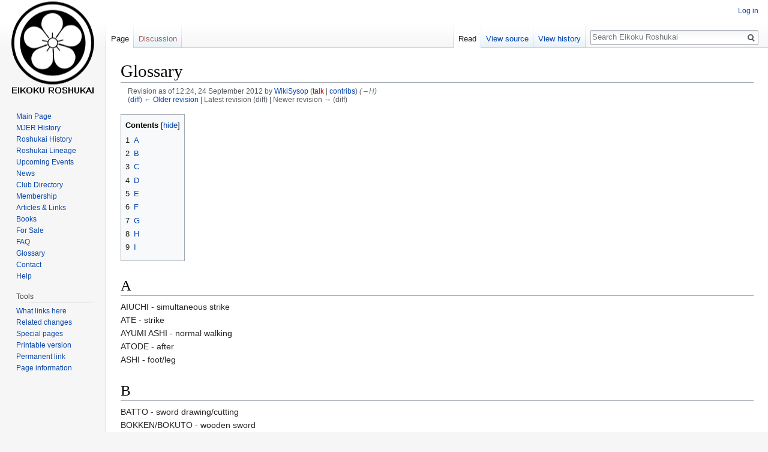

--- FILE ---
content_type: text/html; charset=UTF-8
request_url: http://eikoku-roshukai.org/index.php?title=Glossary&oldid=734
body_size: 17504
content:
<!DOCTYPE html>
<html class="client-nojs" lang="en-GB" dir="ltr">
<head>
<meta charset="UTF-8"/>
<title>Glossary - Eikoku Roshukai</title>
<script>document.documentElement.className = document.documentElement.className.replace( /(^|\s)client-nojs(\s|$)/, "$1client-js$2" );</script>
<script>(window.RLQ=window.RLQ||[]).push(function(){mw.config.set({"wgCanonicalNamespace":"","wgCanonicalSpecialPageName":false,"wgNamespaceNumber":0,"wgPageName":"Glossary","wgTitle":"Glossary","wgCurRevisionId":734,"wgRevisionId":734,"wgArticleId":96,"wgIsArticle":true,"wgIsRedirect":false,"wgAction":"view","wgUserName":null,"wgUserGroups":["*"],"wgCategories":[],"wgBreakFrames":false,"wgPageContentLanguage":"en-gb","wgPageContentModel":"wikitext","wgSeparatorTransformTable":["",""],"wgDigitTransformTable":["",""],"wgDefaultDateFormat":"dmy","wgMonthNames":["","January","February","March","April","May","June","July","August","September","October","November","December"],"wgMonthNamesShort":["","Jan","Feb","Mar","Apr","May","Jun","Jul","Aug","Sep","Oct","Nov","Dec"],"wgRelevantPageName":"Glossary","wgRelevantArticleId":96,"wgRequestId":"171a2a6bf6eb7ef1f2320db2","wgCSPNonce":false,"wgIsProbablyEditable":false,"wgRelevantPageIsProbablyEditable":false,"wgRestrictionEdit":[],"wgRestrictionMove":[]});mw.loader.state({"site.styles":"ready","noscript":"ready","user.styles":"ready","user":"ready","user.options":"loading","user.tokens":"loading","mediawiki.legacy.shared":"ready","mediawiki.legacy.commonPrint":"ready","mediawiki.toc.styles":"ready","mediawiki.skinning.interface":"ready","skins.vector.styles":"ready"});mw.loader.implement("user.options@0qpjoud",function($,jQuery,require,module){/*@nomin*/mw.user.options.set({"variant":"en-gb"});
});mw.loader.implement("user.tokens@0tffind",function($,jQuery,require,module){/*@nomin*/mw.user.tokens.set({"editToken":"+\\","patrolToken":"+\\","watchToken":"+\\","csrfToken":"+\\"});
});RLPAGEMODULES=["site","mediawiki.page.startup","mediawiki.page.ready","mediawiki.toc","mediawiki.searchSuggest","skins.vector.js"];mw.loader.load(RLPAGEMODULES);});</script>
<link rel="stylesheet" href="/load.php?lang=en-gb&amp;modules=mediawiki.legacy.commonPrint%2Cshared%7Cmediawiki.skinning.interface%7Cmediawiki.toc.styles%7Cskins.vector.styles&amp;only=styles&amp;skin=vector"/>
<script async="" src="/load.php?lang=en-gb&amp;modules=startup&amp;only=scripts&amp;skin=vector"></script>
<meta name="ResourceLoaderDynamicStyles" content=""/>
<meta name="generator" content="MediaWiki 1.33.1"/>
<meta name="robots" content="noindex,nofollow"/>
<link rel="shortcut icon" href="/favicon.ico"/>
<link rel="search" type="application/opensearchdescription+xml" href="/opensearch_desc.php" title="Eikoku Roshukai (en-gb)"/>
<link rel="EditURI" type="application/rsd+xml" href="http://eikoku-roshukai.org/api.php?action=rsd"/>
<link rel="alternate" type="application/atom+xml" title="Eikoku Roshukai Atom feed" href="/index.php?title=Special:RecentChanges&amp;feed=atom"/>
<!--[if lt IE 9]><script src="/load.php?lang=en-gb&amp;modules=html5shiv&amp;only=scripts&amp;skin=Vector&amp;sync=1"></script><![endif]-->
</head>
<body class="mediawiki ltr sitedir-ltr mw-hide-empty-elt ns-0 ns-subject page-Glossary rootpage-Glossary skin-vector action-view">
<div id="mw-page-base" class="noprint"></div>
<div id="mw-head-base" class="noprint"></div>
<div id="content" class="mw-body" role="main">
	<a id="top"></a>
	<div id="siteNotice" class="mw-body-content"></div>
	<div class="mw-indicators mw-body-content">
</div>

	<h1 id="firstHeading" class="firstHeading" lang="en-GB">Glossary</h1>
	
	<div id="bodyContent" class="mw-body-content">
		<div id="siteSub" class="noprint">From Eikoku Roshukai</div>
		<div id="contentSub"><div class="mw-revision"><div id="mw-revision-info">Revision as of 12:24, 24 September 2012 by <a href="/index.php?title=User:WikiSysop" class="mw-userlink" title="User:WikiSysop"><bdi>WikiSysop</bdi></a> <span class="mw-usertoollinks">(<a href="/index.php?title=User_talk:WikiSysop&amp;action=edit&amp;redlink=1" class="new mw-usertoollinks-talk" title="User talk:WikiSysop (page does not exist)">talk</a> | <a href="/index.php?title=Special:Contributions/WikiSysop" class="mw-usertoollinks-contribs" title="Special:Contributions/WikiSysop">contribs</a>)</span> <span class="comment">(<span dir="auto"><span class="autocomment"><a href="#H">→‎H</a></span></span>)</span></div><div id="mw-revision-nav">(<a href="/index.php?title=Glossary&amp;diff=prev&amp;oldid=734" title="Glossary">diff</a>) <a href="/index.php?title=Glossary&amp;direction=prev&amp;oldid=734" title="Glossary">← Older revision</a> | Latest revision (diff) | Newer revision → (diff)</div></div></div>
		
		
		
		<div id="jump-to-nav"></div>
		<a class="mw-jump-link" href="#mw-head">Jump to navigation</a>
		<a class="mw-jump-link" href="#p-search">Jump to search</a>
		<div id="mw-content-text" lang="en-GB" dir="ltr" class="mw-content-ltr"><div class="mw-parser-output"><div id="toc" class="toc"><input type="checkbox" role="button" id="toctogglecheckbox" class="toctogglecheckbox" style="display:none" /><div class="toctitle" lang="en-GB" dir="ltr"><h2>Contents</h2><span class="toctogglespan"><label class="toctogglelabel" for="toctogglecheckbox"></label></span></div>
<ul>
<li class="toclevel-1 tocsection-1"><a href="#A"><span class="tocnumber">1</span> <span class="toctext">A</span></a></li>
<li class="toclevel-1 tocsection-2"><a href="#B"><span class="tocnumber">2</span> <span class="toctext">B</span></a></li>
<li class="toclevel-1 tocsection-3"><a href="#C"><span class="tocnumber">3</span> <span class="toctext">C</span></a></li>
<li class="toclevel-1 tocsection-4"><a href="#D"><span class="tocnumber">4</span> <span class="toctext">D</span></a></li>
<li class="toclevel-1 tocsection-5"><a href="#E"><span class="tocnumber">5</span> <span class="toctext">E</span></a></li>
<li class="toclevel-1 tocsection-6"><a href="#F"><span class="tocnumber">6</span> <span class="toctext">F</span></a></li>
<li class="toclevel-1 tocsection-7"><a href="#G"><span class="tocnumber">7</span> <span class="toctext">G</span></a></li>
<li class="toclevel-1 tocsection-8"><a href="#H"><span class="tocnumber">8</span> <span class="toctext">H</span></a></li>
<li class="toclevel-1 tocsection-9"><a href="#I"><span class="tocnumber">9</span> <span class="toctext">I</span></a></li>
</ul>
</div>

<h1><span class="mw-headline" id="A">A</span></h1>
<p>AIUCHI - simultaneous strike<br />
ATE - strike<br />
AYUMI ASHI - normal walking<br />
ATODE - after<br />
ASHI - foot/leg<br />
</p>
<h1><span class="mw-headline" id="B">B</span></h1>
<p>BATTO - sword drawing/cutting<br />
BOKKEN/BOKUTO - wooden sword<br />
BUDO - martial way<br />
BUSHIDO - way of martial ethics<br />
BUSHI - warrior<br />
</p>
<h1><span class="mw-headline" id="C">C</span></h1>
<p>CHIBURUI - blood shake<br />
CHINUGUI - blood wipe<br />
CHIHARAI - blood sweep or cleanse<br />
CHUDAN - middle level<br />
CHISAI - small<br />
CHIKAKU - near<br />
CHIGAU - different<br />
</p>
<h1><span class="mw-headline" id="D">D</span></h1>
<p>DAISHO - large &amp; small sword pair<br />
DAITO - large sword<br />
DATTO - take sword from obi<br />
DOJO - training hall<br />
DAME - no good/wrong<br />
DO - movement / way of / target area above the hip<br />
DAN - level or grade<br />
</p>
<h1><span class="mw-headline" id="E">E</span></h1>
<p>EMBU - formal demonstration<br />
EMBUGI - jacket worn for demonstration<br />
ENZAN NO METSUKE - wide gaze<br />
</p>
<h1><span class="mw-headline" id="F">F</span></h1>
<p>FUDOSHIN - imoveable mind<br />
FURI KABURI - raising the sword above the head<br />
FUSHIN - frozen or stopped mind<br />
FUKAKU - character<br />
</p>
<h1><span class="mw-headline" id="G">G</span></h1>
<p>GANMEN - point between the eyes<br />
GEDAN - lower level<br />
GOKAI - robust<br />
GYAKU - reverse<br />
GANRIKI - power from the eyes
</p>
<h1><span class="mw-headline" id="H">H</span></h1>
<p>HA - Cutting edge of blade / tooth<br />
HAJIME - begin/start<br />
HAKAMA - pleated baggy trousers<br />
HARA - abdomen/stomach<br />
HASUJI - angle of the blade edge<br />
HANAMI - 45 degree body position<br />
HAYAKU - quick<br />
HAYAI - quickly<br />
HEIHO - strategy<br />
HEIJISHIN - everyday mind<br />
HIDARI - left<br />
HIMO - strap or tie, can refer to the ties on hakama<br />
</p>
<h1><span class="mw-headline" id="I">I</span></h1>
<!-- 
NewPP limit report
Cached time: 20260126095620
Cache expiry: 86400
Dynamic content: false
CPU time usage: 0.039 seconds
Real time usage: 0.028 seconds
Preprocessor visited node count: 34/1000000
Preprocessor generated node count: 40/1000000
Post‐expand include size: 0/2097152 bytes
Template argument size: 0/2097152 bytes
Highest expansion depth: 2/40
Expensive parser function count: 0/100
Unstrip recursion depth: 0/20
Unstrip post‐expand size: 0/5000000 bytes
-->
<!--
Transclusion expansion time report (%,ms,calls,template)
100.00%    0.000      1 -total
-->

<!-- Saved in parser cache with key wikidb:pcache:idhash:96-0!canonical and timestamp 20260126095620 and revision id 734
 -->
</div></div>
		
		<div class="printfooter">Retrieved from ‘<a dir="ltr" href="http://eikoku-roshukai.org/index.php?title=Glossary&amp;oldid=734">http://eikoku-roshukai.org/index.php?title=Glossary&amp;oldid=734</a>’</div>
		
		<div id="catlinks" class="catlinks catlinks-allhidden" data-mw="interface"></div>
		
		<div class="visualClear"></div>
		
	</div>
</div>

		<div id="mw-navigation">
			<h2>Navigation menu</h2>
			<div id="mw-head">
									<div id="p-personal" role="navigation" aria-labelledby="p-personal-label">
						<h3 id="p-personal-label">Personal tools</h3>
						<ul>
							<li id="pt-login"><a href="/index.php?title=Special:UserLogin&amp;returnto=Glossary&amp;returntoquery=oldid%3D734" title="You are encouraged to log in; however, it is not mandatory [o]" accesskey="o">Log in</a></li>						</ul>
					</div>
									<div id="left-navigation">
										<div id="p-namespaces" role="navigation" class="vectorTabs" aria-labelledby="p-namespaces-label">
						<h3 id="p-namespaces-label">Namespaces</h3>
						<ul>
							<li id="ca-nstab-main" class="selected"><span><a href="/index.php?title=Glossary" title="View the content page [c]" accesskey="c">Page</a></span></li><li id="ca-talk" class="new"><span><a href="/index.php?title=Talk:Glossary&amp;action=edit&amp;redlink=1" rel="discussion" title="Discussion about the content page (page does not exist) [t]" accesskey="t">Discussion</a></span></li>						</ul>
					</div>
										<div id="p-variants" role="navigation" class="vectorMenu emptyPortlet" aria-labelledby="p-variants-label">
												<input type="checkbox" class="vectorMenuCheckbox" aria-labelledby="p-variants-label" />
						<h3 id="p-variants-label">
							<span>Variants</span>
						</h3>
						<ul class="menu">
													</ul>
					</div>
									</div>
				<div id="right-navigation">
										<div id="p-views" role="navigation" class="vectorTabs" aria-labelledby="p-views-label">
						<h3 id="p-views-label">Views</h3>
						<ul>
							<li id="ca-view" class="collapsible selected"><span><a href="/index.php?title=Glossary">Read</a></span></li><li id="ca-viewsource" class="collapsible"><span><a href="/index.php?title=Glossary&amp;action=edit" title="This page is protected.&#10;You can view its source [e]" accesskey="e">View source</a></span></li><li id="ca-history" class="collapsible"><span><a href="/index.php?title=Glossary&amp;action=history" title="Past revisions of this page [h]" accesskey="h">View history</a></span></li>						</ul>
					</div>
										<div id="p-cactions" role="navigation" class="vectorMenu emptyPortlet" aria-labelledby="p-cactions-label">
						<input type="checkbox" class="vectorMenuCheckbox" aria-labelledby="p-cactions-label" />
						<h3 id="p-cactions-label"><span>More</span></h3>
						<ul class="menu">
													</ul>
					</div>
										<div id="p-search" role="search">
						<h3>
							<label for="searchInput">Search</label>
						</h3>
						<form action="/index.php" id="searchform">
							<div id="simpleSearch">
								<input type="search" name="search" placeholder="Search Eikoku Roshukai" title="Search Eikoku Roshukai [f]" accesskey="f" id="searchInput"/><input type="hidden" value="Special:Search" name="title"/><input type="submit" name="fulltext" value="Search" title="Search pages for this text" id="mw-searchButton" class="searchButton mw-fallbackSearchButton"/><input type="submit" name="go" value="Go" title="Go to a page with this exact name if it exists" id="searchButton" class="searchButton"/>							</div>
						</form>
					</div>
									</div>
			</div>
			<div id="mw-panel">
				<div id="p-logo" role="banner"><a class="mw-wiki-logo" href="/index.php?title=Main_Page" title="Visit the main page"></a></div>
						<div class="portal" role="navigation" id="p-Menu" aria-labelledby="p-Menu-label">
			<h3 id="p-Menu-label">Menu</h3>
			<div class="body">
								<ul>
					<li id="n-mainpage"><a href="/index.php?title=Main_Page" title="Visit the main page [z]" accesskey="z">Main Page</a></li><li id="n-MJER-History"><a href="/index.php?title=MJER_History">MJER History</a></li><li id="n-Roshukai-History"><a href="/index.php?title=Roshukai_History">Roshukai History</a></li><li id="n-Roshukai-Lineage"><a href="/index.php?title=Roshukai_Lineage">Roshukai Lineage</a></li><li id="n-Upcoming-Events"><a href="/index.php?title=Upcoming_events">Upcoming Events</a></li><li id="n-News"><a href="/index.php?title=News">News</a></li><li id="n-Club-Directory"><a href="/index.php?title=Club_Directory">Club Directory</a></li><li id="n-Membership"><a href="/index.php?title=Membership">Membership</a></li><li id="n-Articles-.26-Links"><a href="/index.php?title=Articles_%2B_Links">Articles &amp; Links</a></li><li id="n-Books"><a href="/index.php?title=Recommended_Books">Books</a></li><li id="n-For-Sale"><a href="/index.php?title=For_Sale">For Sale</a></li><li id="n-FAQ"><a href="/index.php?title=FAQ">FAQ</a></li><li id="n-Glossary"><a href="/index.php?title=Glossary">Glossary</a></li><li id="n-Contact"><a href="/index.php?title=Contact">Contact</a></li><li id="n-help"><a href="https://www.mediawiki.org/wiki/Special:MyLanguage/Help:Contents" title="The place to find out">Help</a></li>				</ul>
							</div>
		</div>
			<div class="portal" role="navigation" id="p-tb" aria-labelledby="p-tb-label">
			<h3 id="p-tb-label">Tools</h3>
			<div class="body">
								<ul>
					<li id="t-whatlinkshere"><a href="/index.php?title=Special:WhatLinksHere/Glossary" title="A list of all wiki pages that link here [j]" accesskey="j">What links here</a></li><li id="t-recentchangeslinked"><a href="/index.php?title=Special:RecentChangesLinked/Glossary" rel="nofollow" title="Recent changes in pages linked from this page [k]" accesskey="k">Related changes</a></li><li id="t-specialpages"><a href="/index.php?title=Special:SpecialPages" title="A list of all special pages [q]" accesskey="q">Special pages</a></li><li id="t-print"><a href="/index.php?title=Glossary&amp;oldid=734&amp;printable=yes" rel="alternate" title="Printable version of this page [p]" accesskey="p">Printable version</a></li><li id="t-permalink"><a href="/index.php?title=Glossary&amp;oldid=734" title="Permanent link to this revision of the page">Permanent link</a></li><li id="t-info"><a href="/index.php?title=Glossary&amp;action=info" title="More information about this page">Page information</a></li>				</ul>
							</div>
		</div>
				</div>
		</div>
				<div id="footer" role="contentinfo">
						<ul id="footer-info">
								<li id="footer-info-lastmod"> This page was last modified on 24 September 2012, at 12:24.</li>
							</ul>
						<ul id="footer-places">
								<li id="footer-places-privacy"><a href="/index.php?title=Eikoku_Roshukai:Privacy_policy" title="Eikoku Roshukai:Privacy policy">Privacy policy</a></li>
								<li id="footer-places-about"><a href="/index.php?title=Eikoku_Roshukai:About" title="Eikoku Roshukai:About">About Eikoku Roshukai</a></li>
								<li id="footer-places-disclaimer"><a href="/index.php?title=Eikoku_Roshukai:General_disclaimer" title="Eikoku Roshukai:General disclaimer">Disclaimers</a></li>
							</ul>
										<ul id="footer-icons" class="noprint">
										<li id="footer-poweredbyico">
						<a href="//www.mediawiki.org/"><img src="/resources/assets/poweredby_mediawiki_88x31.png" alt="Powered by MediaWiki" srcset="/resources/assets/poweredby_mediawiki_132x47.png 1.5x, /resources/assets/poweredby_mediawiki_176x62.png 2x" width="88" height="31"/></a>					</li>
									</ul>
						<div style="clear: both;"></div>
		</div>
		

<script>(window.RLQ=window.RLQ||[]).push(function(){mw.config.set({"wgPageParseReport":{"limitreport":{"cputime":"0.039","walltime":"0.028","ppvisitednodes":{"value":34,"limit":1000000},"ppgeneratednodes":{"value":40,"limit":1000000},"postexpandincludesize":{"value":0,"limit":2097152},"templateargumentsize":{"value":0,"limit":2097152},"expansiondepth":{"value":2,"limit":40},"expensivefunctioncount":{"value":0,"limit":100},"unstrip-depth":{"value":0,"limit":20},"unstrip-size":{"value":0,"limit":5000000},"timingprofile":["100.00%    0.000      1 -total"]},"cachereport":{"timestamp":"20260126095620","ttl":86400,"transientcontent":false}}});mw.config.set({"wgBackendResponseTime":484});});</script>
</body>
</html>


--- FILE ---
content_type: text/javascript; charset=utf-8
request_url: http://eikoku-roshukai.org/load.php?lang=en-gb&modules=startup&only=scripts&skin=vector
body_size: 40147
content:
function isCompatible(str){var ua=str||navigator.userAgent;return!!((function(){'use strict';return!this&&Function.prototype.bind&&window.JSON;}())&&'querySelector'in document&&'localStorage'in window&&'addEventListener'in window&&!ua.match(/MSIE 10|webOS\/1\.[0-4]|SymbianOS|Series60|NetFront|Opera Mini|S40OviBrowser|MeeGo|Android.+Glass|^Mozilla\/5\.0 .+ Gecko\/$|googleweblight|PLAYSTATION|PlayStation/));}if(!isCompatible()){document.documentElement.className=document.documentElement.className.replace(/(^|\s)client-js(\s|$)/,'$1client-nojs$2');while(window.NORLQ&&window.NORLQ[0]){window.NORLQ.shift()();}window.NORLQ={push:function(fn){fn();}};window.RLQ={push:function(){}};}else{if(window.performance&&performance.mark){performance.mark('mwStartup');}(function(){'use strict';var mw,StringSet,log,hasOwn=Object.prototype.hasOwnProperty;function fnv132(str){var hash=0x811C9DC5,i=0;for(;i<str.length;i++){hash+=(hash<<1)+(hash<<4)+(hash<<7)+(hash<<8)+(hash<<24);hash^=str.charCodeAt(i);}hash
=(hash>>>0).toString(36);while(hash.length<7){hash='0'+hash;}return hash;}function defineFallbacks(){StringSet=window.Set||function(){var set=Object.create(null);return{add:function(value){set[value]=!0;},has:function(value){return value in set;}};};}function setGlobalMapValue(map,key,value){map.values[key]=value;log.deprecate(window,key,value,map===mw.config&&'Use mw.config instead.');}function logError(topic,data){var msg,e=data.exception,console=window.console;if(console&&console.log){msg=(e?'Exception':'Error')+' in '+data.source+(data.module?' in module '+data.module:'')+(e?':':'.');console.log(msg);if(e&&console.warn){console.warn(e);}}}function Map(global){this.values=Object.create(null);if(global===true){this.set=function(selection,value){var s;if(arguments.length>1){if(typeof selection==='string'){setGlobalMapValue(this,selection,value);return true;}}else if(typeof selection==='object'){for(s in selection){setGlobalMapValue(this,s,selection[s]);}return true;}return false;};}
}Map.prototype={constructor:Map,get:function(selection,fallback){var results,i;fallback=arguments.length>1?fallback:null;if(Array.isArray(selection)){results={};for(i=0;i<selection.length;i++){if(typeof selection[i]==='string'){results[selection[i]]=selection[i]in this.values?this.values[selection[i]]:fallback;}}return results;}if(typeof selection==='string'){return selection in this.values?this.values[selection]:fallback;}if(selection===undefined){results={};for(i in this.values){results[i]=this.values[i];}return results;}return fallback;},set:function(selection,value){var s;if(arguments.length>1){if(typeof selection==='string'){this.values[selection]=value;return true;}}else if(typeof selection==='object'){for(s in selection){this.values[s]=selection[s];}return true;}return false;},exists:function(selection){var i;if(Array.isArray(selection)){for(i=0;i<selection.length;i++){if(typeof selection[i]!=='string'||!(selection[i]in this.values)){return false;}}return true;}return typeof selection
==='string'&&selection in this.values;}};defineFallbacks();log=(function(){var log=function(){},console=window.console;log.warn=console&&console.warn?Function.prototype.bind.call(console.warn,console):function(){};log.error=console&&console.error?Function.prototype.bind.call(console.error,console):function(){};log.deprecate=function(obj,key,val,msg,logName){var stacks;function maybeLog(){var name=logName||key,trace=new Error().stack;if(!stacks){stacks=new StringSet();}if(!stacks.has(trace)){stacks.add(trace);if(logName||obj===window){mw.track('mw.deprecate',name);}mw.log.warn('Use of "'+name+'" is deprecated.'+(msg?' '+msg:''));}}try{Object.defineProperty(obj,key,{configurable:!0,enumerable:!0,get:function(){maybeLog();return val;},set:function(newVal){maybeLog();val=newVal;}});}catch(err){obj[key]=val;}};return log;}());mw={redefineFallbacksForTest:function(){if(!window.QUnit){throw new Error('Not allowed');}defineFallbacks();},now:function(){var perf=window.performance,navStart=
perf&&perf.timing&&perf.timing.navigationStart;mw.now=navStart&&perf.now?function(){return navStart+perf.now();}:Date.now;return mw.now();},trackQueue:[],track:function(topic,data){mw.trackQueue.push({topic:topic,timeStamp:mw.now(),data:data});},trackError:function(topic,data){mw.track(topic,data);logError(topic,data);},Map:Map,config:null,libs:{},legacy:{},messages:new Map(),templates:new Map(),log:log,loader:(function(){var registry=Object.create(null),sources=Object.create(null),handlingPendingRequests=!1,pendingRequests=[],queue=[],jobs=[],willPropagate=!1,errorModules=[],baseModules=["jquery","mediawiki.base"],marker=document.querySelector('meta[name="ResourceLoaderDynamicStyles"]'),nextCssBuffer,rAF=window.requestAnimationFrame||setTimeout;function newStyleTag(text,nextNode){var el=document.createElement('style');el.appendChild(document.createTextNode(text));if(nextNode&&nextNode.parentNode){nextNode.parentNode.insertBefore(el,nextNode);}else{document.head.appendChild(el);}
return el;}function flushCssBuffer(cssBuffer){var i;cssBuffer.active=!1;newStyleTag(cssBuffer.cssText,marker);for(i=0;i<cssBuffer.callbacks.length;i++){cssBuffer.callbacks[i]();}}function addEmbeddedCSS(cssText,callback){if(!nextCssBuffer||nextCssBuffer.active===false||cssText.slice(0,'@import'.length)==='@import'){nextCssBuffer={cssText:'',callbacks:[],active:null};}nextCssBuffer.cssText+='\n'+cssText;nextCssBuffer.callbacks.push(callback);if(nextCssBuffer.active===null){nextCssBuffer.active=!0;rAF(flushCssBuffer.bind(null,nextCssBuffer));}}function getCombinedVersion(modules){var hashes=modules.reduce(function(result,module){return result+registry[module].version;},'');return fnv132(hashes);}function allReady(modules){var i=0;for(;i<modules.length;i++){if(mw.loader.getState(modules[i])!=='ready'){return false;}}return true;}function allWithImplicitReady(module){return allReady(registry[module].dependencies)&&(baseModules.indexOf(module)!==-1||allReady(baseModules));}function
anyFailed(modules){var state,i=0;for(;i<modules.length;i++){state=mw.loader.getState(modules[i]);if(state==='error'||state==='missing'){return true;}}return false;}function doPropagation(){var errorModule,baseModuleError,module,i,failed,job,didPropagate=!0;do{didPropagate=!1;while(errorModules.length){errorModule=errorModules.shift();baseModuleError=baseModules.indexOf(errorModule)!==-1;for(module in registry){if(registry[module].state!=='error'&&registry[module].state!=='missing'){if(baseModuleError&&baseModules.indexOf(module)===-1){registry[module].state='error';didPropagate=!0;}else if(registry[module].dependencies.indexOf(errorModule)!==-1){registry[module].state='error';errorModules.push(module);didPropagate=!0;}}}}for(module in registry){if(registry[module].state==='loaded'&&allWithImplicitReady(module)){execute(module);didPropagate=!0;}}for(i=0;i<jobs.length;i++){job=jobs[i];failed=anyFailed(job.dependencies);if(failed||allReady(job.dependencies)){jobs.splice(i,1);i
-=1;try{if(failed&&job.error){job.error(new Error('Failed dependencies'),job.dependencies);}else if(!failed&&job.ready){job.ready();}}catch(e){mw.trackError('resourceloader.exception',{exception:e,source:'load-callback'});}didPropagate=!0;}}}while(didPropagate);willPropagate=!1;}function requestPropagation(){if(willPropagate){return;}willPropagate=!0;mw.requestIdleCallback(doPropagation,{timeout:1});}function setAndPropagate(module,state){registry[module].state=state;if(state==='loaded'||state==='ready'||state==='error'||state==='missing'){if(state==='ready'){mw.loader.store.add(module);}else if(state==='error'||state==='missing'){errorModules.push(module);}requestPropagation();}}function sortDependencies(module,resolved,unresolved){var i,skip,deps;if(!(module in registry)){throw new Error('Unknown module: '+module);}if(typeof registry[module].skip==='string'){skip=(new Function(registry[module].skip)());registry[module].skip=!!skip;if(skip){registry[module].dependencies=[];
setAndPropagate(module,'ready');return;}}if(!unresolved){unresolved=new StringSet();}deps=registry[module].dependencies;unresolved.add(module);for(i=0;i<deps.length;i++){if(resolved.indexOf(deps[i])===-1){if(unresolved.has(deps[i])){throw new Error('Circular reference detected: '+module+' -> '+deps[i]);}sortDependencies(deps[i],resolved,unresolved);}}resolved.push(module);}function resolve(modules){var resolved=baseModules.slice(),i=0;for(;i<modules.length;i++){sortDependencies(modules[i],resolved);}return resolved;}function resolveStubbornly(modules){var saved,resolved=baseModules.slice(),i=0;for(;i<modules.length;i++){saved=resolved.slice();try{sortDependencies(modules[i],resolved);}catch(err){resolved=saved;mw.trackError('resourceloader.exception',{exception:err,source:'resolve'});}}return resolved;}function resolveRelativePath(relativePath,basePath){var prefixes,prefix,baseDirParts,relParts=relativePath.match(/^((?:\.\.?\/)+)(.*)$/);if(!relParts){return null;}baseDirParts=basePath.
split('/');baseDirParts.pop();prefixes=relParts[1].split('/');prefixes.pop();while((prefix=prefixes.pop())!==undefined){if(prefix==='..'){baseDirParts.pop();}}return(baseDirParts.length?baseDirParts.join('/')+'/':'')+relParts[2];}function makeRequireFunction(moduleObj,basePath){return function require(moduleName){var fileName,fileContent,result,moduleParam,scriptFiles=moduleObj.script.files;fileName=resolveRelativePath(moduleName,basePath);if(fileName===null){return mw.loader.require(moduleName);}if(!hasOwn.call(scriptFiles,fileName)){throw new Error('Cannot require() undefined file '+fileName);}if(hasOwn.call(moduleObj.packageExports,fileName)){return moduleObj.packageExports[fileName];}fileContent=scriptFiles[fileName];if(typeof fileContent==='function'){moduleParam={exports:{}};fileContent(makeRequireFunction(moduleObj,fileName),moduleParam);result=moduleParam.exports;}else{result=fileContent;}moduleObj.packageExports[fileName]=result;return result;};}function addScript(src,callback
){var script=document.createElement('script');script.src=src;script.onload=script.onerror=function(){if(script.parentNode){script.parentNode.removeChild(script);}if(callback){callback();callback=null;}};document.head.appendChild(script);}function queueModuleScript(src,moduleName,callback){pendingRequests.push(function(){if(moduleName!=='jquery'){window.require=mw.loader.require;window.module=registry[moduleName].module;}addScript(src,function(){delete window.module;callback();if(pendingRequests[0]){pendingRequests.shift()();}else{handlingPendingRequests=!1;}});});if(!handlingPendingRequests&&pendingRequests[0]){handlingPendingRequests=!0;pendingRequests.shift()();}}function addLink(media,url){var el=document.createElement('link');el.rel='stylesheet';if(media&&media!=='all'){el.media=media;}el.href=url;if(marker&&marker.parentNode){marker.parentNode.insertBefore(el,marker);}else{document.head.appendChild(el);}}function domEval(code){var script=document.createElement('script');if(mw
.config.get('wgCSPNonce')!==false){script.nonce=mw.config.get('wgCSPNonce');}script.text=code;document.head.appendChild(script);script.parentNode.removeChild(script);}function enqueue(dependencies,ready,error){if(allReady(dependencies)){if(ready!==undefined){ready();}return;}if(anyFailed(dependencies)){if(error!==undefined){error(new Error('One or more dependencies failed to load'),dependencies);}return;}if(ready!==undefined||error!==undefined){jobs.push({dependencies:dependencies.filter(function(module){var state=registry[module].state;return state==='registered'||state==='loaded'||state==='loading'||state==='executing';}),ready:ready,error:error});}dependencies.forEach(function(module){if(registry[module].state==='registered'&&queue.indexOf(module)===-1){if(registry[module].group==='private'){setAndPropagate(module,'error');}else{queue.push(module);}}});mw.loader.work();}function execute(module){var key,value,media,i,urls,cssHandle,siteDeps,siteDepErr,runScript,cssPending=0;if(
registry[module].state!=='loaded'){throw new Error('Module in state "'+registry[module].state+'" may not be executed: '+module);}registry[module].state='executing';runScript=function(){var script,markModuleReady,nestedAddScript,mainScript;script=registry[module].script;markModuleReady=function(){setAndPropagate(module,'ready');};nestedAddScript=function(arr,callback,i){if(i>=arr.length){callback();return;}queueModuleScript(arr[i],module,function(){nestedAddScript(arr,callback,i+1);});};try{if(Array.isArray(script)){nestedAddScript(script,markModuleReady,0);}else if(typeof script==='function'||(typeof script==='object'&&script!==null)){if(typeof script==='function'){if(module==='jquery'){script();}else{script(window.$,window.$,mw.loader.require,registry[module].module);}}else{mainScript=script.files[script.main];if(typeof mainScript!=='function'){throw new Error('Main file '+script.main+' in module '+module+' must be of type function, found '+typeof mainScript);}mainScript(
makeRequireFunction(registry[module],script.main),registry[module].module);}markModuleReady();}else if(typeof script==='string'){domEval(script);markModuleReady();}else{markModuleReady();}}catch(e){setAndPropagate(module,'error');mw.trackError('resourceloader.exception',{exception:e,module:module,source:'module-execute'});}};if(registry[module].messages){mw.messages.set(registry[module].messages);}if(registry[module].templates){mw.templates.set(module,registry[module].templates);}cssHandle=function(){cssPending++;return function(){var runScriptCopy;cssPending--;if(cssPending===0){runScriptCopy=runScript;runScript=undefined;runScriptCopy();}};};if(registry[module].style){for(key in registry[module].style){value=registry[module].style[key];media=undefined;if(key!=='url'&&key!=='css'){if(typeof value==='string'){addEmbeddedCSS(value,cssHandle());}else{media=key;key='bc-url';}}if(Array.isArray(value)){for(i=0;i<value.length;i++){if(key==='bc-url'){addLink(media,value[i]);}else if(key===
'css'){addEmbeddedCSS(value[i],cssHandle());}}}else if(typeof value==='object'){for(media in value){urls=value[media];for(i=0;i<urls.length;i++){addLink(media,urls[i]);}}}}}if(module==='user'){try{siteDeps=resolve(['site']);}catch(e){siteDepErr=e;runScript();}if(siteDepErr===undefined){enqueue(siteDeps,runScript,runScript);}}else if(cssPending===0){runScript();}}function sortQuery(o){var key,sorted={},a=[];for(key in o){a.push(key);}a.sort();for(key=0;key<a.length;key++){sorted[a[key]]=o[a[key]];}return sorted;}function buildModulesString(moduleMap){var p,prefix,str=[],list=[];function restore(suffix){return p+suffix;}for(prefix in moduleMap){p=prefix===''?'':prefix+'.';str.push(p+moduleMap[prefix].join(','));list.push.apply(list,moduleMap[prefix].map(restore));}return{str:str.join('|'),list:list};}function resolveIndexedDependencies(modules){var i,j,deps;function resolveIndex(dep){return typeof dep==='number'?modules[dep][0]:dep;}for(i=0;i<modules.length;i++){deps=modules[i][2];if(
deps){for(j=0;j<deps.length;j++){deps[j]=resolveIndex(deps[j]);}}}}function makeQueryString(params){return Object.keys(params).map(function(key){return encodeURIComponent(key)+'='+encodeURIComponent(params[key]);}).join('&');}function batchRequest(batch){var reqBase,splits,b,bSource,bGroup,source,group,i,modules,sourceLoadScript,currReqBase,currReqBaseLength,moduleMap,currReqModules,l,lastDotIndex,prefix,suffix,bytesAdded;function doRequest(){var query=Object.create(currReqBase),packed=buildModulesString(moduleMap);query.modules=packed.str;query.version=getCombinedVersion(packed.list);query=sortQuery(query);addScript(sourceLoadScript+'?'+makeQueryString(query));}if(!batch.length){return;}batch.sort();reqBase={skin:mw.config.get('skin'),lang:mw.config.get('wgUserLanguage'),debug:mw.config.get('debug')};splits=Object.create(null);for(b=0;b<batch.length;b++){bSource=registry[batch[b]].source;bGroup=registry[batch[b]].group;if(!splits[bSource]){splits[bSource]=Object.create(null);}if(!
splits[bSource][bGroup]){splits[bSource][bGroup]=[];}splits[bSource][bGroup].push(batch[b]);}for(source in splits){sourceLoadScript=sources[source];for(group in splits[source]){modules=splits[source][group];currReqBase=Object.create(reqBase);if(group==='user'&&mw.config.get('wgUserName')!==null){currReqBase.user=mw.config.get('wgUserName');}currReqBaseLength=makeQueryString(currReqBase).length+25;l=currReqBaseLength;moduleMap=Object.create(null);currReqModules=[];for(i=0;i<modules.length;i++){lastDotIndex=modules[i].lastIndexOf('.');prefix=modules[i].substr(0,lastDotIndex);suffix=modules[i].slice(lastDotIndex+1);bytesAdded=moduleMap[prefix]?suffix.length+3:modules[i].length+3;if(currReqModules.length&&l+bytesAdded>mw.loader.maxQueryLength){doRequest();l=currReqBaseLength;moduleMap=Object.create(null);currReqModules=[];mw.track('resourceloader.splitRequest',{maxQueryLength:mw.loader.maxQueryLength});}if(!moduleMap[prefix]){moduleMap[prefix]=[];}l+=bytesAdded;moduleMap[prefix].push(
suffix);currReqModules.push(modules[i]);}if(currReqModules.length){doRequest();}}}}function asyncEval(implementations,cb){if(!implementations.length){return;}mw.requestIdleCallback(function(){try{domEval(implementations.join(';'));}catch(err){cb(err);}});}function getModuleKey(module){return module in registry?(module+'@'+registry[module].version):null;}function splitModuleKey(key){var index=key.indexOf('@');if(index===-1){return{name:key,version:''};}return{name:key.slice(0,index),version:key.slice(index+1)};}function registerOne(module,version,dependencies,group,source,skip){if(module in registry){throw new Error('module already registered: '+module);}registry[module]={module:{exports:{}},packageExports:{},version:String(version||''),dependencies:dependencies||[],group:typeof group==='string'?group:null,source:typeof source==='string'?source:'local',state:'registered',skip:typeof skip==='string'?skip:null};}return{moduleRegistry:registry,maxQueryLength:2000,addStyleTag:newStyleTag,
enqueue:enqueue,resolve:resolve,work:function(){var implementations,sourceModules,batch=[],q=0;for(;q<queue.length;q++){if(queue[q]in registry&&registry[queue[q]].state==='registered'){if(batch.indexOf(queue[q])===-1){batch.push(queue[q]);registry[queue[q]].state='loading';}}}queue=[];if(!batch.length){return;}mw.loader.store.init();if(mw.loader.store.enabled){implementations=[];sourceModules=[];batch=batch.filter(function(module){var implementation=mw.loader.store.get(module);if(implementation){implementations.push(implementation);sourceModules.push(module);return false;}return true;});asyncEval(implementations,function(err){var failed;mw.loader.store.stats.failed++;mw.loader.store.clear();mw.trackError('resourceloader.exception',{exception:err,source:'store-eval'});failed=sourceModules.filter(function(module){return registry[module].state==='loading';});batchRequest(failed);});}batchRequest(batch);},addSource:function(ids){var id;for(id in ids){if(id in sources){throw new Error(
'source already registered: '+id);}sources[id]=ids[id];}},register:function(modules){var i;if(typeof modules==='object'){resolveIndexedDependencies(modules);for(i=0;i<modules.length;i++){registerOne.apply(null,modules[i]);}}else{registerOne.apply(null,arguments);}},implement:function(module,script,style,messages,templates){var split=splitModuleKey(module),name=split.name,version=split.version;if(!(name in registry)){mw.loader.register(name);}if(registry[name].script!==undefined){throw new Error('module already implemented: '+name);}if(version){registry[name].version=version;}registry[name].script=script||null;registry[name].style=style||null;registry[name].messages=messages||null;registry[name].templates=templates||null;if(registry[name].state!=='error'&&registry[name].state!=='missing'){setAndPropagate(name,'loaded');}},load:function(modules,type){var filtered,l;if(typeof modules==='string'){if(/^(https?:)?\/?\//.test(modules)){if(type==='text/css'){l=document.createElement('link');l.
rel='stylesheet';l.href=modules;document.head.appendChild(l);return;}if(type==='text/javascript'||type===undefined){addScript(modules);return;}throw new Error('type must be text/css or text/javascript, found '+type);}modules=[modules];}filtered=modules.filter(function(module){var state=mw.loader.getState(module);return state!=='error'&&state!=='missing';});filtered=resolveStubbornly(filtered);enqueue(filtered,undefined,undefined);},state:function(states){var module,state;for(module in states){state=states[module];if(!(module in registry)){mw.loader.register(module);}setAndPropagate(module,state);}},getVersion:function(module){return module in registry?registry[module].version:null;},getState:function(module){return module in registry?registry[module].state:null;},getModuleNames:function(){return Object.keys(registry);},require:function(moduleName){var state=mw.loader.getState(moduleName);if(state!=='ready'){throw new Error('Module "'+moduleName+'" is not loaded');}return registry[
moduleName].module.exports;},store:{enabled:null,MODULE_SIZE_MAX:100*1000,items:{},queue:[],stats:{hits:0,misses:0,expired:0,failed:0},toJSON:function(){return{items:mw.loader.store.items,vary:mw.loader.store.getVary()};},getStoreKey:function(){return'MediaWikiModuleStore:'+mw.config.get('wgDBname');},getVary:function(){return mw.config.get('skin')+':'+mw.config.get('wgResourceLoaderStorageVersion')+':'+mw.config.get('wgUserLanguage');},init:function(){var raw,data;if(this.enabled!==null){return;}if(/Firefox/.test(navigator.userAgent)||!mw.config.get('wgResourceLoaderStorageEnabled')){this.clear();this.enabled=!1;return;}if(mw.config.get('debug')){this.enabled=!1;return;}try{raw=localStorage.getItem(this.getStoreKey());this.enabled=!0;data=JSON.parse(raw);if(data&&typeof data.items==='object'&&data.vary===this.getVary()){this.items=data.items;return;}}catch(e){}if(raw===undefined){this.enabled=!1;}},get:function(module){var key;if(!this.enabled){return false;}key=
getModuleKey(module);if(key in this.items){this.stats.hits++;return this.items[key];}this.stats.misses++;return false;},add:function(module){if(!this.enabled){return;}this.queue.push(module);this.requestUpdate();},set:function(module){var key,args,src,encodedScript,descriptor=mw.loader.moduleRegistry[module];key=getModuleKey(module);if(key in this.items||!descriptor||descriptor.state!=='ready'||!descriptor.version||descriptor.group==='private'||descriptor.group==='user'||[descriptor.script,descriptor.style,descriptor.messages,descriptor.templates].indexOf(undefined)!==-1){return;}try{if(typeof descriptor.script==='function'){encodedScript=String(descriptor.script);}else if(typeof descriptor.script==='object'&&descriptor.script&&!Array.isArray(descriptor.script)){encodedScript='{'+'main:'+JSON.stringify(descriptor.script.main)+','+'files:{'+Object.keys(descriptor.script.files).map(function(key){var value=descriptor.script.files[key];return JSON.stringify(key)+':'+(typeof value===
'function'?value:JSON.stringify(value));}).join(',')+'}}';}else{encodedScript=JSON.stringify(descriptor.script);}args=[JSON.stringify(key),encodedScript,JSON.stringify(descriptor.style),JSON.stringify(descriptor.messages),JSON.stringify(descriptor.templates)];}catch(e){mw.trackError('resourceloader.exception',{exception:e,source:'store-localstorage-json'});return;}src='mw.loader.implement('+args.join(',')+');';if(src.length>this.MODULE_SIZE_MAX){return;}this.items[key]=src;},prune:function(){var key,module;for(key in this.items){module=key.slice(0,key.indexOf('@'));if(getModuleKey(module)!==key){this.stats.expired++;delete this.items[key];}else if(this.items[key].length>this.MODULE_SIZE_MAX){delete this.items[key];}}},clear:function(){this.items={};try{localStorage.removeItem(this.getStoreKey());}catch(e){}},requestUpdate:(function(){var hasPendingWrites=!1;function flushWrites(){var data,key;mw.loader.store.prune();while(mw.loader.store.queue.length){mw.loader.store.set(mw.loader.
store.queue.shift());}key=mw.loader.store.getStoreKey();try{localStorage.removeItem(key);data=JSON.stringify(mw.loader.store);localStorage.setItem(key,data);}catch(e){mw.trackError('resourceloader.exception',{exception:e,source:'store-localstorage-update'});}hasPendingWrites=!1;}function onTimeout(){mw.requestIdleCallback(flushWrites);}return function(){if(!hasPendingWrites){hasPendingWrites=!0;setTimeout(onTimeout,2000);}};}())}};}()),user:{options:new Map(),tokens:new Map()},widgets:{}};window.mw=window.mediaWiki=mw;}());(function(){var maxBusy=50;mw.requestIdleCallbackInternal=function(callback){setTimeout(function(){var start=mw.now();callback({didTimeout:!1,timeRemaining:function(){return Math.max(0,maxBusy-(mw.now()-start));}});},1);};mw.requestIdleCallback=window.requestIdleCallback?window.requestIdleCallback.bind(window):mw.requestIdleCallbackInternal;}());(function(){mw.config=new mw.Map(true);mw.loader.addSource({"local":"/load.php"});mw.loader.register([[
"skins.monobook.styles","06am3n5"],["skins.monobook.responsive","04woyng"],["skins.monobook.mobile","076bk3p",[140]],["skins.timeless","1iv1a84"],["skins.timeless.misc","04lmvpg"],["skins.timeless.js","1pw39ki",[52]],["skins.timeless.mobile","0d3cjjj"],["skins.vector.styles","17itymd"],["skins.vector.styles.responsive","0iuwxxp"],["skins.vector.js","1va25sr",[52,56]],["site","1iwggir",[11]],["site.styles","0mc0ao1",[],"site"],["noscript","0r22l1o",[],"noscript"],["filepage","1yjvhwj"],["user.groups","07j6l8d",[15]],["user","0k1cuul",[],"user"],["user.styles","08fimpv",[],"user"],["user.defaults","19v5cti"],["user.options","0qpjoud",[17],"private"],["user.tokens","0tffind",[],"private"],["mediawiki.skinning.elements","0iewvwt"],["mediawiki.skinning.content","07aw5nj"],["mediawiki.skinning.interface","1up5p8q"],["jquery.makeCollapsible.styles","00u5rk0"],["mediawiki.skinning.content.parsoid","0fb1kuv"],["mediawiki.skinning.content.externallinks","1g9wdtx"],["jquery","0gmhg1u"],[
"mediawiki.base","0cjjt0t",[26]],["mediawiki.legacy.wikibits","05hpy57",[26]],["jquery.accessKeyLabel","1hapo74",[34,123]],["jquery.async","19x5bhh"],["jquery.byteLength","1mvezut",[124]],["jquery.checkboxShiftClick","0m21x1o"],["jquery.chosen","1fhiimf"],["jquery.client","1nc40rm"],["jquery.color","0815wm8",[36]],["jquery.colorUtil","0bi0x56"],["jquery.confirmable","0j8lth7",[168]],["jquery.cookie","12o00nd"],["jquery.form","0aamipo"],["jquery.fullscreen","00p9phm"],["jquery.getAttrs","0bcjlvq"],["jquery.highlightText","0ozekmh",[123]],["jquery.hoverIntent","0biveym"],["jquery.i18n","0yrugds",[167]],["jquery.lengthLimit","0tb63qr",[124]],["jquery.makeCollapsible","1pz2hht",[23]],["jquery.mw-jump","1szw96f"],["jquery.qunit","11kof1g"],["jquery.spinner","0bx0qb7"],["jquery.jStorage","0v6nblq"],["jquery.suggestions","1h5cs8k",[42]],["jquery.tabIndex","02mw9ml"],["jquery.tablesorter","1x6t8mg",[54,123,169]],["jquery.tablesorter.styles","1w6pb6v"],["jquery.textSelection","13js4wb",[34]],[
"jquery.throttle-debounce","06eecyr"],["jquery.tipsy","1f6l2n3"],["jquery.ui.core","09ngtj9",[59],"jquery.ui"],["jquery.ui.core.styles","0aocdcs",[],"jquery.ui"],["jquery.ui.accordion","1cc21wd",[58,77],"jquery.ui"],["jquery.ui.autocomplete","0qcao9c",[67],"jquery.ui"],["jquery.ui.button","0j60a81",[58,77],"jquery.ui"],["jquery.ui.datepicker","1dxzqvk",[58],"jquery.ui"],["jquery.ui.dialog","1v20bll",[62,65,69,71],"jquery.ui"],["jquery.ui.draggable","0g83sq9",[58,68],"jquery.ui"],["jquery.ui.droppable","1wgxv2c",[65],"jquery.ui"],["jquery.ui.menu","1n2r2an",[58,69,77],"jquery.ui"],["jquery.ui.mouse","0j7j4vi",[77],"jquery.ui"],["jquery.ui.position","0c81it6",[],"jquery.ui"],["jquery.ui.progressbar","1s360q1",[58,77],"jquery.ui"],["jquery.ui.resizable","1f75xdc",[58,68],"jquery.ui"],["jquery.ui.selectable","1dd2njn",[58,68],"jquery.ui"],["jquery.ui.slider","1y6rx93",[58,68],"jquery.ui"],["jquery.ui.sortable","0l8yncv",[58,68],"jquery.ui"],["jquery.ui.tabs","1xp8rtg",[58,77],"jquery.ui"],
["jquery.ui.tooltip","0scsytw",[58,69,77],"jquery.ui"],["jquery.ui.widget","0ve45kp",[],"jquery.ui"],["jquery.effects.core","1ag4q78",[],"jquery.ui"],["jquery.effects.blind","14vo2cd",[78],"jquery.ui"],["jquery.effects.bounce","0u0y31f",[78],"jquery.ui"],["jquery.effects.clip","1kvdyfi",[78],"jquery.ui"],["jquery.effects.drop","1xfrk7q",[78],"jquery.ui"],["jquery.effects.explode","1osv93j",[78],"jquery.ui"],["jquery.effects.fade","0ugaykz",[78],"jquery.ui"],["jquery.effects.fold","18b1djz",[78],"jquery.ui"],["jquery.effects.highlight","12rvk8n",[78],"jquery.ui"],["jquery.effects.pulsate","01lhhtr",[78],"jquery.ui"],["jquery.effects.scale","1a06vdb",[78],"jquery.ui"],["jquery.effects.shake","0mc7wls",[78],"jquery.ui"],["jquery.effects.slide","0up9xn7",[78],"jquery.ui"],["jquery.effects.transfer","0vy51uf",[78],"jquery.ui"],["moment","0mhmfnv",[123,165]],["mediawiki.apihelp","0hxuc43"],["mediawiki.template","0tqh6fm"],["mediawiki.template.mustache","1cv07if",[94]],[
"mediawiki.template.regexp","1ppu9k0",[94]],["mediawiki.apipretty","0jvrtjl"],["mediawiki.api","1b344s2",[128,19]],["mediawiki.content.json","1a9h0x1"],["mediawiki.confirmCloseWindow","0u2pg9b"],["mediawiki.debug","1mvz6qk",[261]],["mediawiki.diff.styles","0gdbsal"],["mediawiki.feedback","0qh18uo",[117,266]],["mediawiki.feedlink","0vwtb6e"],["mediawiki.filewarning","0uji928",[261]],["mediawiki.ForeignApi","0451utn",[107]],["mediawiki.ForeignApi.core","1hj6uoc",[98,257]],["mediawiki.helplink","1390usa"],["mediawiki.hlist","0g1nzjv"],["mediawiki.htmlform","0o4wd7s",[45,123]],["mediawiki.htmlform.checker","03n31dt",[56]],["mediawiki.htmlform.ooui","0qx7he6",[261]],["mediawiki.htmlform.styles","00iuug1"],["mediawiki.htmlform.ooui.styles","1vsz02p"],["mediawiki.icon","0r30c5u"],["mediawiki.inspect","0cq1qr4",[123,124]],["mediawiki.messagePoster","0l54pox",[106]],["mediawiki.messagePoster.wikitext","1xodl3v",[117]],["mediawiki.notification","1a77j1l",[140,147]],["mediawiki.notify","08ef6pm"]
,["mediawiki.notification.convertmessagebox","1udpxkk",[119]],["mediawiki.notification.convertmessagebox.styles","0nmyk2k"],["mediawiki.RegExp","0kzono7"],["mediawiki.String","17b69dq"],["mediawiki.pager.tablePager","1ho1iri"],["mediawiki.searchSuggest","1s4m580",[41,51,98,18]],["mediawiki.storage","0b8j8oc"],["mediawiki.Title","16sfpsg",[124,140]],["mediawiki.Upload","18yzv3f",[98]],["mediawiki.ForeignUpload","1crwvni",[106,129]],["mediawiki.ForeignStructuredUpload","13x3986",[130]],["mediawiki.Upload.Dialog","027w2mq",[133]],["mediawiki.Upload.BookletLayout","0561p0l",[129,168,138,253,92,263,266]],["mediawiki.ForeignStructuredUpload.BookletLayout","0h2hb85",[131,133,172,240,234]],["mediawiki.toc","1up9gnx",[144]],["mediawiki.toc.styles","0o9hraj"],["mediawiki.Uri","0dukcku",[140,96]],["mediawiki.user","05zjnmc",[98,127,18]],["mediawiki.userSuggest","0eya1z7",[51,98]],["mediawiki.util","1xx5xf2",[29]],["mediawiki.viewport","06gdr2b"],["mediawiki.checkboxtoggle","00w9tlo"],[
"mediawiki.checkboxtoggle.styles","1u6gth1"],["mediawiki.cookie","0fn8tld",[38]],["mediawiki.experiments","0rgmhag"],["mediawiki.editfont.styles","0atna8a"],["mediawiki.visibleTimeout","0tu6f3n"],["mediawiki.action.delete","10n4ydh",[45,261]],["mediawiki.action.delete.file","04wudxs",[45,261]],["mediawiki.action.edit","080ptsv",[55,151,98,146,236]],["mediawiki.action.edit.styles","08gswzc"],["mediawiki.action.edit.collapsibleFooter","0rhu4ny",[46,115,127]],["mediawiki.action.edit.preview","1acx6i8",[49,55,98,102,168,261]],["mediawiki.action.history","0pjqf2p"],["mediawiki.action.history.styles","050fsc0"],["mediawiki.action.view.dblClickEdit","0gg8rmi",[140,18]],["mediawiki.action.view.metadata","00tf6na",[164]],["mediawiki.action.view.categoryPage.styles","1ntkbyg"],["mediawiki.action.view.postEdit","0ui8bsi",[168,119]],["mediawiki.action.view.redirect","1dnfl8b",[34]],["mediawiki.action.view.redirectPage","0u1n9zl"],["mediawiki.action.view.rightClickEdit","1cy6ddm"],[
"mediawiki.action.edit.editWarning","02kym79",[55,100,168]],["mediawiki.action.view.filepage","1ju2rxp"],["mediawiki.language","1pengeu",[166]],["mediawiki.cldr","0nvnuvm",[167]],["mediawiki.libs.pluralruleparser","012f438"],["mediawiki.jqueryMsg","15nkgux",[165,140,18]],["mediawiki.language.months","0uah22e",[165]],["mediawiki.language.names","1g2jhvi",[165]],["mediawiki.language.specialCharacters","1wf7ff3",[165]],["mediawiki.libs.jpegmeta","0ete22r"],["mediawiki.page.gallery","0okja0c",[56,174]],["mediawiki.page.gallery.styles","0cif9vs"],["mediawiki.page.gallery.slideshow","1k85bna",[98,263,280]],["mediawiki.page.ready","1k6p36m",[29,32]],["mediawiki.page.startup","0xzy2gc"],["mediawiki.page.patrol.ajax","0jlv13k",[49,98,120]],["mediawiki.page.watch.ajax","1fae4b1",[98,168,120]],["mediawiki.page.rollback.confirmation","0byxbcp",[37]],["mediawiki.page.image.pagination","1odkj3b",[49,140]],["mediawiki.rcfilters.filters.base.styles","05kxunq"],[
"mediawiki.rcfilters.highlightCircles.seenunseen.styles","1wy1p8l"],["mediawiki.rcfilters.filters.dm","0fbzcex",[137,168,138,257]],["mediawiki.rcfilters.filters.ui","1nt1ykl",[46,184,231,274,276,278,280]],["mediawiki.interface.helpers.styles","1q84r1f"],["mediawiki.special","06rie24"],["mediawiki.special.apisandbox","1gyg8ul",[46,98,168,237,260]],["mediawiki.special.block","12ewxt9",[110,234,248,241,249,246,274]],["mediawiki.special.changecredentials.js","0yzqcla",[98,112]],["mediawiki.special.changeslist","00028c6"],["mediawiki.special.changeslist.enhanced","03l8oe6"],["mediawiki.special.changeslist.legend","1p9x93p"],["mediawiki.special.changeslist.legend.js","01hofsk",[46,144]],["mediawiki.special.contributions","0od634l",[168,234]],["mediawiki.special.edittags","1gdfgam",[33,45]],["mediawiki.special.import","0ronzv8"],["mediawiki.special.movePage","0th966g",[231,236]],["mediawiki.special.pageLanguage","0ghj2wt",[261]],["mediawiki.special.preferences.ooui","154t6wu",[100,146,121,127
,241]],["mediawiki.special.preferences.styles.ooui","0y88bun"],["mediawiki.special.recentchanges","057bqh5"],["mediawiki.special.revisionDelete","0v5otzg",[45]],["mediawiki.special.search","17beam7",[251]],["mediawiki.special.search.commonsInterwikiWidget","1k01nga",[137,98,168]],["mediawiki.special.search.interwikiwidget.styles","0sy2v3b"],["mediawiki.special.search.styles","0wyekvu"],["mediawiki.special.undelete","086i3sd",[231,236]],["mediawiki.special.unwatchedPages","1r4wu2z",[98,120]],["mediawiki.special.upload","0n2pebx",[49,98,100,168,172,187,94]],["mediawiki.special.userlogin.common.styles","0qcxopc"],["mediawiki.special.userlogin.login.styles","0gmfrzp"],["mediawiki.special.userlogin.signup.js","14btvyj",[98,111,168]],["mediawiki.special.userlogin.signup.styles","1in8nq1"],["mediawiki.special.userrights","0vj68sh",[45,121]],["mediawiki.special.watchlist","0pio7nl",[98,168,120,261]],["mediawiki.special.version","1e3nu61"],["mediawiki.legacy.config","0slbavf"],[
"mediawiki.legacy.commonPrint","0q9p77o"],["mediawiki.legacy.protect","0mdco4m",[45]],["mediawiki.legacy.shared","1g92peh"],["mediawiki.legacy.oldshared","08uk26g"],["mediawiki.ui","0fdn4xz"],["mediawiki.ui.checkbox","16waqko"],["mediawiki.ui.radio","0oyu6sq"],["mediawiki.ui.anchor","0w298fg"],["mediawiki.ui.button","0c6c1wp"],["mediawiki.ui.input","1d9kubl"],["mediawiki.ui.icon","09afdga"],["mediawiki.ui.text","01v28gi"],["mediawiki.widgets","10cv5s2",[98,232,263]],["mediawiki.widgets.styles","04ic2qu"],["mediawiki.widgets.AbandonEditDialog","1wgr129",[266]],["mediawiki.widgets.DateInputWidget","1dbwq4i",[235,92,263]],["mediawiki.widgets.DateInputWidget.styles","0zl919t"],["mediawiki.widgets.visibleLengthLimit","09ljyc9",[45,261]],["mediawiki.widgets.datetime","0rb5odq",[123,261,281,282]],["mediawiki.widgets.expiry","0t9hlv6",[237,92,263]],["mediawiki.widgets.CheckMatrixWidget","19j4gxg",[261]],["mediawiki.widgets.CategoryMultiselectWidget","1gjdhsi",[106,263]],[
"mediawiki.widgets.SelectWithInputWidget","1v42u7h",[242,263]],["mediawiki.widgets.SelectWithInputWidget.styles","12dt6as"],["mediawiki.widgets.SizeFilterWidget","1wdugfj",[244,263]],["mediawiki.widgets.SizeFilterWidget.styles","05wuevv"],["mediawiki.widgets.MediaSearch","0cxbn08",[106,263]],["mediawiki.widgets.UserInputWidget","06rva64",[98,263]],["mediawiki.widgets.UsersMultiselectWidget","1xdpsc4",[98,263]],["mediawiki.widgets.NamespacesMultiselectWidget","0z6c6d0",[263]],["mediawiki.widgets.TitlesMultiselectWidget","1vc7c96",[231]],["mediawiki.widgets.TagMultiselectWidget.styles","1vu4oee"],["mediawiki.widgets.SearchInputWidget","0ata025",[126,231]],["mediawiki.widgets.SearchInputWidget.styles","0fkv4nu"],["mediawiki.widgets.StashedFileWidget","1o08f72",[98,261]],["easy-deflate.core","06fkmhu"],["easy-deflate.deflate","18qu8bw",[254]],["easy-deflate.inflate","1y4jg3r",[254]],["oojs","17r0vy2"],["mediawiki.router","045fw5w",[259]],["oojs-router","1rw732c",[257]],["oojs-ui","07j6l8d"
,[265,263,266]],["oojs-ui-core","18yboaa",[165,257,262,270,271,277,267,268]],["oojs-ui-core.styles","1obs4re"],["oojs-ui-widgets","1k8wqg7",[261,272,281,282]],["oojs-ui-widgets.styles","16wkvqe"],["oojs-ui-toolbars","16n0ye7",[261,282]],["oojs-ui-windows","19hgal9",[261,282]],["oojs-ui.styles.indicators","1apq8k1"],["oojs-ui.styles.textures","0wgkd9s"],["oojs-ui.styles.icons-accessibility","0mh77ud"],["oojs-ui.styles.icons-alerts","13wtrhl"],["oojs-ui.styles.icons-content","0igdgam"],["oojs-ui.styles.icons-editing-advanced","1o0m23o"],["oojs-ui.styles.icons-editing-citation","10prawo"],["oojs-ui.styles.icons-editing-core","07wedvi"],["oojs-ui.styles.icons-editing-list","04w18j5"],["oojs-ui.styles.icons-editing-styling","023oxrh"],["oojs-ui.styles.icons-interactions","1tupemt"],["oojs-ui.styles.icons-layout","1l4rzfb"],["oojs-ui.styles.icons-location","0wv584x"],["oojs-ui.styles.icons-media","0fy6ev3"],["oojs-ui.styles.icons-moderation","0gpwalq"],["oojs-ui.styles.icons-movement",
"1w09hm7"],["oojs-ui.styles.icons-user","03146gs"],["oojs-ui.styles.icons-wikimedia","05qwbmt"]]);mw.config.set({"wgLoadScript":"/load.php","debug":!1,"skin":"vector","stylepath":"/skins","wgUrlProtocols":"bitcoin\\:|ftp\\:\\/\\/|ftps\\:\\/\\/|geo\\:|git\\:\\/\\/|gopher\\:\\/\\/|http\\:\\/\\/|https\\:\\/\\/|irc\\:\\/\\/|ircs\\:\\/\\/|magnet\\:|mailto\\:|mms\\:\\/\\/|news\\:|nntp\\:\\/\\/|redis\\:\\/\\/|sftp\\:\\/\\/|sip\\:|sips\\:|sms\\:|ssh\\:\\/\\/|svn\\:\\/\\/|tel\\:|telnet\\:\\/\\/|urn\\:|worldwind\\:\\/\\/|xmpp\\:|\\/\\/","wgArticlePath":"/index.php?title=$1","wgScriptPath":"","wgScript":"/index.php","wgSearchType":null,"wgVariantArticlePath":!1,"wgActionPaths":{},"wgServer":"http://eikoku-roshukai.org","wgServerName":"eikoku-roshukai.org","wgUserLanguage":"en-gb","wgContentLanguage":"en-gb","wgTranslateNumerals":!0,"wgVersion":"1.33.1","wgEnableAPI":!0,"wgEnableWriteAPI":!0,"wgMainPageTitle":"Main Page","wgFormattedNamespaces":{"-2":"Media","-1":"Special","0":"","1":
"Talk","2":"User","3":"User talk","4":"Eikoku Roshukai","5":"Eikoku Roshukai talk","6":"File","7":"File talk","8":"MediaWiki","9":"MediaWiki talk","10":"Template","11":"Template talk","12":"Help","13":"Help talk","14":"Category","15":"Category talk"},"wgNamespaceIds":{"media":-2,"special":-1,"":0,"talk":1,"user":2,"user_talk":3,"eikoku_roshukai":4,"eikoku_roshukai_talk":5,"file":6,"file_talk":7,"mediawiki":8,"mediawiki_talk":9,"template":10,"template_talk":11,"help":12,"help_talk":13,"category":14,"category_talk":15,"image":6,"image_talk":7,"project":4,"project_talk":5},"wgContentNamespaces":[0],"wgSiteName":"Eikoku Roshukai","wgDBname":"wikidb","wgExtraSignatureNamespaces":[],"wgExtensionAssetsPath":"/extensions","wgCookiePrefix":"wikidb","wgCookieDomain":"","wgCookiePath":"/","wgCookieExpiration":2592000,"wgCaseSensitiveNamespaces":[],"wgLegalTitleChars":" %!\"$\u0026'()*,\\-./0-9:;=?@A-Z\\\\\\^_`a-z~+\\u0080-\\uFFFF","wgIllegalFileChars":":/\\\\","wgResourceLoaderStorageVersion":1,
"wgResourceLoaderStorageEnabled":!0,"wgForeignUploadTargets":["local"],"wgEnableUploads":!0,"wgCommentByteLimit":null,"wgCommentCodePointLimit":500});var queue=window.RLQ;window.RLQ=[];RLQ.push=function(fn){if(typeof fn==='function'){fn();}else{RLQ[RLQ.length]=fn;}};while(queue&&queue[0]){RLQ.push(queue.shift());}window.NORLQ={push:function(){}};}());}
